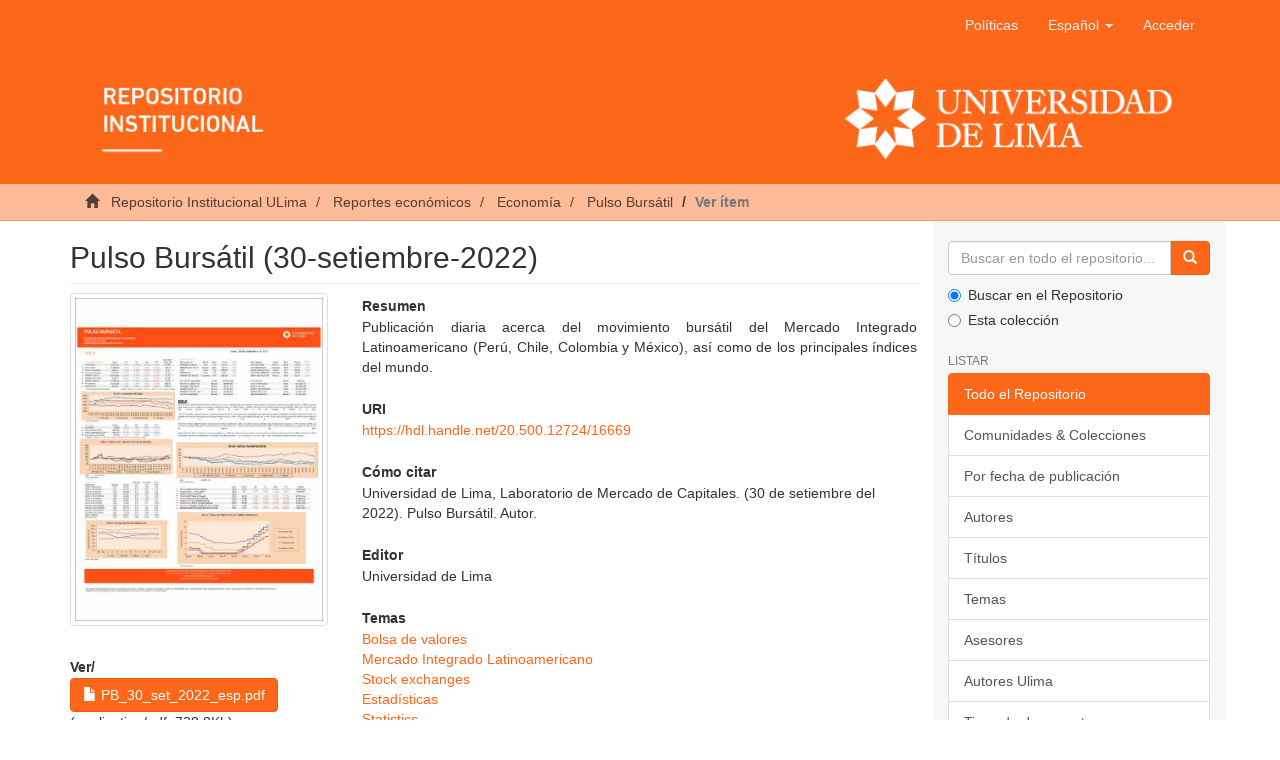

--- FILE ---
content_type: text/html;charset=utf-8
request_url: https://repositorio.ulima.edu.pe/handle/20.500.12724/16669
body_size: 5561
content:
<!DOCTYPE html><!--[if lt IE 7]> <html class="no-js lt-ie9 lt-ie8 lt-ie7" lang="en"> <![endif]-->
					<!--[if IE 7]>    <html class="no-js lt-ie9 lt-ie8" lang="en"> <![endif]-->
					<!--[if IE 8]>    <html class="no-js lt-ie9" lang="en"> <![endif]-->
					<!--[if gt IE 8]><!--> <html class="no-js" lang="en"> <!--<![endif]-->
				<head><META http-equiv="Content-Type" content="text/html; charset=UTF-8">
<meta content="text/html; charset=UTF-8" http-equiv="Content-Type">
<meta content="IE=edge,chrome=1" http-equiv="X-UA-Compatible">
<meta content="width=device-width,initial-scale=1" name="viewport">
<link rel="shortcut icon" href="/themes/Mirage2/images/icons/favicon.ico">
<link rel="apple-touch-icon" href="/themes/Mirage2/images/icons/apple-touch-icon.png" sizes="180x180">
<link rel="icon" href="/themes/Mirage2/images/icons/favicon-32x32.png" type="image/png" sizes="32x32">
<link rel="icon" href="/themes/Mirage2/images/icons/favicon-16x16.png" type="image/png" sizes="16x16">
<link rel="manifest" href="/themes/Mirage2/images/icons/site.webmanifest">
<meta name="Generator" content="DSpace 6.3">
<link href="/themes/Mirage2/styles/main.css" rel="stylesheet">
<link type="application/opensearchdescription+xml" rel="search" href="https://repositorio.ulima.edu.pe:80/open-search/description.xml" title="DSpace">
<script crossorigin="anonymous" integrity="sha384-3LK/3kTpDE/Pkp8gTNp2gR/2gOiwQ6QaO7Td0zV76UFJVhqLl4Vl3KL1We6q6wR9" src="https://use.fontawesome.com/releases/v5.1.0/js/all.js" defer></script><script>
				//Clear default text of empty text areas on focus
				function tFocus(element){
					if(element.value == ''){
						element.value='';
					}
				}
				//Clear default text of empty text areas on submit
				function tSubmit(form){
					var defaultedElements = document.getElementsByTagName("textarea");
					for(var i=0; i != defaultedElements.length; i++){
						if (defaultedElements[i].value == ''){
							defaultedElements[i].value='';
						}
					}
				}
				//Disable pressing 'enter' key to submit a form (otherwise pressing 'enter' causes a submission to start over)
				function disableEnterKey(e){
					var key;
					if(window.event)
						key = window.event.keyCode; //Internet Explorer
					else
						key = e.which; //Firefox and Netscape
					if(key == 13) //if "Enter" pressed, then disable!
						return false;
					return true;
				}
			</script><!--[if lt IE 9]><script src="/themes/Mirage2/vendor/html5shiv/dist/html5shiv.js"> </script><script src="/themes/Mirage2/vendor/respond/dest/respond.min.js"> </script><![endif]--><script src="/themes/Mirage2/vendor/modernizr/modernizr.js"> </script>
<title>Pulso Burs&aacute;til (30-setiembre-2022)</title>
<link rel="schema.DCTERMS" href="https://purl.org/dc/terms/" />
<link rel="schema.DC" href="https://purl.org/dc/elements/1.1/" />
<meta name="DC.creator" content="Universidad de Lima, Laboratorio de Mercado de Capitales" />
<meta name="DCTERMS.dateAccepted" content="2022-10-03T22:18:44Z" scheme="DCTERMS.W3CDTF" />
<meta name="DCTERMS.available" content="2022-10-03T22:18:44Z" scheme="DCTERMS.W3CDTF" />
<meta name="DCTERMS.issued" content="2022-09-22" scheme="DCTERMS.W3CDTF" />
<meta name="DCTERMS.bibliographicCitation" content="Universidad de Lima, Laboratorio de Mercado de Capitales. (30 de setiembre del 2022). Pulso Bursátil. Autor." xml:lang="es_PE" />
<meta name="DC.identifier" content="https://hdl.handle.net/20.500.12724/16669" scheme="DCTERMS.URI" />
<meta name="DCTERMS.abstract" content="Publicación diaria acerca del movimiento bursátil del Mercado Integrado Latinoamericano (Perú, Chile, Colombia y México), así como de los principales índices del mundo." xml:lang="es_PE" />
<meta name="DC.format" content="application/pdf" xml:lang="es_PE" />
<meta name="DC.language" content="spa" xml:lang="es_PE" scheme="DCTERMS.RFC1766" />
<meta name="DC.publisher" content="Universidad de Lima" xml:lang="es_PE" />
<meta name="DC.rights" content="info:eu-repo/semantics/openAccess" xml:lang="es_PE" />
<meta name="DC.rights" content="https://creativecommons.org/licenses/by/4.0/" xml:lang="*" scheme="DCTERMS.URI" />
<meta name="DC.source" content="Repositorio Institucional - Ulima" xml:lang="es_PE" />
<meta name="DC.source" content="Universidad de Lima" xml:lang="es_PE" />
<meta name="DC.subject" content="Bolsa de valores" xml:lang="es_PE" />
<meta name="DC.subject" content="Mercado Integrado Latinoamericano" xml:lang="es_PE" />
<meta name="DC.subject" content="Stock exchanges" xml:lang="es_PE" />
<meta name="DC.subject" content="Estadísticas" xml:lang="es_PE" />
<meta name="DC.subject" content="Statistics" xml:lang="es_PE" />
<meta name="DC.subject" content="Economía" xml:lang="es_PE" />
<meta name="DC.title" content="Pulso Bursátil (30-setiembre-2022)" xml:lang="es_PE" />
<meta name="DC.type" content="info:eu-repo/semantics/report" />
<meta name="DC.publisher" content="PE" xml:lang="es_PE" />
<meta name="DC.subject" content="https://purl.org/pe-repo/ocde/ford#5.02.00" xml:lang="es_PE" />
<meta content="Bolsa de valores; Mercado Integrado Latinoamericano; Stock exchanges; Estad&iacute;sticas; Statistics; Econom&iacute;a; info:eu-repo/semantics/report" name="citation_keywords">
<meta content="Pulso Burs&aacute;til (30-setiembre-2022)" name="citation_title">
<meta content="Universidad de Lima" name="citation_publisher">
<meta content="spa" name="citation_language">
<meta content="Universidad de Lima, Laboratorio de Mercado de Capitales" name="citation_author">
<meta content="2022-09-22" name="citation_date">
<meta content="https://repositorio.ulima.edu.pe/handle/20.500.12724/16669" name="citation_abstract_html_url">
<script src="//s7.addthis.com/js/300/addthis_widget.js#pubid=ra-5cefdaa32c9f6bad" type="text/javascript"></script>
</head><body>
<header>
<div role="navigation" class="navbar navbar-default navbar-static-top">
<div class="container">
<div class="navbar-header">
<button data-toggle="offcanvas" class="navbar-toggle" type="button"><span class="sr-only">Cambiar navegaci&oacute;n</span><span class="icon-bar"></span><span class="icon-bar"></span><span class="icon-bar"></span></button>
<div class="navbar-header pull-right visible-xs hidden-sm hidden-md hidden-lg">
<ul class="nav nav-pills pull-left">
<li>
<form target="_blank" method="post" action="/static/documents/Politicas.pdf" style="display: inline">
<button class="navbar-toggle navbar-link"><b aria-hidden="true" class="visible-xs glyphicon glyphicon-bookmark"></b></button>
</form>
</li>
</ul>
<ul class="nav nav-pills pull-left">
<li class="dropdown" id="ds-language-selection-xs">
<button data-toggle="dropdown" class="dropdown-toggle navbar-toggle navbar-link" role="button" href="#" id="language-dropdown-toggle-xs"><b aria-hidden="true" class="visible-xs glyphicon glyphicon-globe"></b></button>
<ul data-no-collapse="true" aria-labelledby="language-dropdown-toggle-xs" role="menu" class="dropdown-menu pull-right">
<li role="presentation" class="disabled">
<a href="https://repositorio.ulima.edu.pe:80/handle/20.500.12724/16669?locale-attribute=es" class="text-capitalize">espa&ntilde;ol</a>
</li>
<li role="presentation">
<a href="https://repositorio.ulima.edu.pe:80/handle/20.500.12724/16669?locale-attribute=en" class="text-capitalize">English</a>
</li>
</ul>
</li>
<li>
<form method="get" action="/login" style="display: inline">
<button class="navbar-toggle navbar-link"><b aria-hidden="true" class="visible-xs glyphicon glyphicon-user"></b></button>
</form>
</li>
</ul>
</div>
</div>
<div class="navbar-header pull-right hidden-xs">
<ul class="nav navbar-nav pull-left">
<li>
<a target="_blank" href="/static/documents/Politicas.pdf">Pol&iacute;ticas</a>
</li>
</ul>
<ul class="nav navbar-nav pull-left">
<li class="dropdown" id="ds-language-selection">
<a data-toggle="dropdown" class="dropdown-toggle" role="button" href="#" id="language-dropdown-toggle"><span class="text-capitalize hidden-xs">espa&ntilde;ol&nbsp;<b class="caret"></b></span></a>
<ul data-no-collapse="true" aria-labelledby="language-dropdown-toggle" role="menu" class="dropdown-menu pull-right">
<li role="presentation" class="disabled">
<a href="?locale-attribute=es" class="text-capitalize">espa&ntilde;ol</a>
</li>
<li role="presentation">
<a href="?locale-attribute=en" class="text-capitalize">English</a>
</li>
</ul>
</li>
</ul>
<ul class="nav navbar-nav pull-left">
<li>
<a href="/login"><span class="hidden-xs">Acceder</span></a>
</li>
</ul>
<button type="button" class="navbar-toggle visible-sm" data-toggle="offcanvas"><span class="sr-only">Cambiar navegaci&oacute;n</span><span class="icon-bar"></span><span class="icon-bar"></span><span class="icon-bar"></span></button>
</div>
<div class="row">
<a href="/"><img style="width: 100%;" src="/themes/Mirage2/images/banner.png" class="img-responsive"></a>
</div>
</div>
</div>
</header>
<div class="trail-wrapper hidden-print">
<div class="container">
<div class="row">
<div class="col-xs-12">
<div class="breadcrumb dropdown visible-xs">
<a data-toggle="dropdown" class="dropdown-toggle" role="button" href="#" id="trail-dropdown-toggle">Ver &iacute;tem&nbsp;<b class="caret"></b></a>
<ul aria-labelledby="trail-dropdown-toggle" role="menu" class="dropdown-menu">
<li role="presentation">
<a role="menuitem" href="/"><i aria-hidden="true" class="glyphicon glyphicon-home"></i>
							&nbsp;
						Repositorio Institucional ULima</a>
</li>
<li role="presentation">
<a role="menuitem" href="/handle/20.500.12724/1398">Reportes econ&oacute;micos</a>
</li>
<li role="presentation">
<a role="menuitem" href="/handle/20.500.12724/4603">Econom&iacute;a</a>
</li>
<li role="presentation">
<a role="menuitem" href="/handle/20.500.12724/4604">Pulso Burs&aacute;til</a>
</li>
<li role="presentation" class="disabled">
<a href="#" role="menuitem">Ver &iacute;tem</a>
</li>
</ul>
</div>
<ul class="breadcrumb hidden-xs">
<li>
<i aria-hidden="true" class="glyphicon glyphicon-home"></i>
				&nbsp;
			<a href="/">Repositorio Institucional ULima</a>
</li>
<li>
<a href="/handle/20.500.12724/1398">Reportes econ&oacute;micos</a>
</li>
<li>
<a href="/handle/20.500.12724/4603">Econom&iacute;a</a>
</li>
<li>
<a href="/handle/20.500.12724/4604">Pulso Burs&aacute;til</a>
</li>
<li class="active">Ver &iacute;tem</li>
</ul>
</div>
</div>
</div>
</div>
<div class="hidden" id="no-js-warning-wrapper">
<div id="no-js-warning">
<div class="notice failure">JavaScript is disabled for your browser. Some features of this site may not work without it.</div>
</div>
</div>
<div class="container" id="main-container">
<div class="row row-offcanvas row-offcanvas-right">
<div class="horizontal-slider clearfix">
<div class="col-xs-12 col-sm-12 col-md-9 main-content">
<div>
<div id="aspect_artifactbrowser_ItemViewer_div_item-view" class="ds-static-div primary">
<!--
            External Metadata URL:
            cocoon://metadata/handle/20.500.12724/16669/mets.xml-->
<div class="item-summary-view-metadata">
<h2 class="page-header first-page-header">Pulso Burs&aacute;til (30-setiembre-2022)</h2>
<div class="addthis_inline_share_toolbox"></div>
<div class="row">
<div class="col-sm-4">
<div class="row">
<div class="col-xs-6 col-sm-12">
<div class="thumbnail">
<img alt="Thumbnail" class="img-thumbnail" src="/bitstream/handle/20.500.12724/16669/PB_30_set_2022_esp.pdf.jpg?sequence=6&isAllowed=y"></div>
</div>
<div class="col-xs-6 col-sm-12">
<div class="item-page-field-wrapper table word-break">
<h5>Ver/</h5>
<div class="download">
<a class="btn btn-primary" href="/bitstream/handle/20.500.12724/16669/PB_30_set_2022_esp.pdf?sequence=1&isAllowed=y"><i aria-hidden="true" class="glyphicon  glyphicon-file"></i> PB_30_set_2022_esp.pdf</a>
<br> (application/pdf: 738.8Kb)</div>
<div class="download">
<a class="btn btn-primary" href="/bitstream/handle/20.500.12724/16669/PB_30_set_2022_eng.pdf?sequence=2&isAllowed=y"><i aria-hidden="true" class="glyphicon  glyphicon-file"></i> PB_30_set_2022_eng.pdf</a>
<br> (application/pdf: 831.8Kb)</div>
</div>
</div>
</div>
<div class="simple-item-view-date word-break item-page-field-wrapper table">
<h5>Fecha</h5>2022-09-22</div>
<div class="simple-item-view-authors item-page-field-wrapper table">
<h5>Autor(es)</h5>
<div>
<a href="/browse?type=author&value=Universidad de Lima, Laboratorio de Mercado de Capitales">Universidad de Lima, Laboratorio de Mercado de Capitales</a>
</div>
</div>
<div class="simple-item-view-show-full item-page-field-wrapper table">
<h5>Metadatos</h5>
<a href="/handle/20.500.12724/16669?show=full">Mostrar el registro completo del &iacute;tem</a>
</div>
</div>
<div class="col-sm-8">
<div class="simple-item-view-description item-page-field-wrapper table">
<h5>Resumen</h5>
<div>Publicaci&oacute;n diaria acerca del movimiento burs&aacute;til del Mercado Integrado Latinoamericano (Per&uacute;, Chile, Colombia y M&eacute;xico), as&iacute; como de los principales &iacute;ndices del mundo.</div>
</div>
<div class="simple-item-view-uri item-page-field-wrapper table">
<h5>URI</h5>
<span><a href="https://hdl.handle.net/20.500.12724/16669">https://hdl.handle.net/20.500.12724/16669</a></span>
</div>
<div class="simple-item-view-uri item-page-field-wrapper table">
<h5>C&oacute;mo citar</h5>
<span>Universidad de Lima, Laboratorio de Mercado de Capitales. (30 de setiembre del 2022). Pulso Burs&aacute;til. Autor.</span>
</div>
<div class="simple-item-view-uri item-page-field-wrapper table">
<h5>Editor</h5>
<span>Universidad de Lima</span>
</div>
<div class="simple-item-view-description item-page-field-wrapper table">
<h5>Temas</h5>
<div>
<a href="/browse?type=subject&value=Bolsa de valores">Bolsa de valores</a>
<br>
<a href="/browse?type=subject&value=Mercado Integrado Latinoamericano">Mercado Integrado Latinoamericano</a>
<br>
<a href="/browse?type=subject&value=Stock exchanges">Stock exchanges</a>
<br>
<a href="/browse?type=subject&value=Estad%C3%ADsticas">Estad&iacute;sticas</a>
<br>
<a href="/browse?type=subject&value=Statistics">Statistics</a>
<br>
<a href="/browse?type=subject&value=Econom%C3%ADa">Econom&iacute;a</a>
<br>
</div>
</div>
<div class="simple-item-view-collections item-page-field-wrapper table">
<h5>Coleccion(es)</h5>
<ul class="ds-referenceSet-list">
<!--
            External Metadata URL:
            cocoon://metadata/handle/20.500.12724/4604/mets.xml-->
<li>
<a href="/handle/20.500.12724/4604">Pulso Burs&aacute;til</a> [1694]</li>
</ul>
</div>
<div id="impact-altmetric">
<script src="https://d1bxh8uas1mnw7.cloudfront.net/assets/embed.js" type="text/javascript">﻿</script>
<div class="altmetric-embed" id="altmetric" data-badge-type="donut" data-handle="20.500.12724/16669">
				﻿
			</div>
</div>
</div>
</div>
</div>
<div class="license-info table">
<p>El &iacute;tem tiene asociados los siguientes ficheros de licencia:</p>
<ul class="list-unstyled">
<li>
<a href="">Creative Commons</a>
</li>
</ul>
</div>
</div>
<div class="row" about="https://hdl.handle.net/20.500.12724/16669">
<div class="col-sm-3 col-xs-12">
<a title="info:eu-repo/semantics/openAccess" alt="info:eu-repo/semantics/openAccess" href="https://creativecommons.org/licenses/by/4.0/" rel="license"><img class="img-responsive" src="/themes/Mirage2//images/creativecommons/cc-by.png" alt="info:eu-repo/semantics/openAccess"></a>
</div>
<div class="col-sm-8">
<span>Excepto si se se&ntilde;ala otra cosa, la licencia del &iacute;tem se describe como info:eu-repo/semantics/openAccess</span>
</div>
</div>
</div>
<div class="visible-xs visible-sm">
<footer>
<div class="row text-center">
<div class="col-sm-4">
<p style="margin-top: 50px">
<span>Contacto:&nbsp;</span><a href="/cdn-cgi/l/email-protection#97e5f2e7f8e4fee3f8e5fef8d7e2fbfefaf6b9f2f3e2b9e7f2"><span class="__cf_email__" data-cfemail="5725322738243e2338253e3817223b3e3a3679323322792732">[email&#160;protected]</span></a>
</p>
</div>
<div class="col-sm-4">
<a style="display: inline-block" target="_blank" href="//alicia.concytec.gob.pe/"><img alt="" src="/themes/Mirage2/images/alicia.png" class="img-responsive"></a>
</div>
<div class="col-sm-4">
<a style="display: inline-block" target="_blank" href="//www.lareferencia.info/es/"><img alt="" src="/themes/Mirage2/images/referencia.png" class="img-responsive"></a>
</div>
</div>
<div class="row text-center">
<div style="color: #fff;" class="col-xs-12">
					Todos los derechos reservados. Dise&ntilde;ado por
					<a style="color: #fff;cursor: default;" target="_blank" href="http://chimera.com.pe">Chimera Software</a>
</div>
</div>
<a class="hidden" href="/htmlmap">&nbsp;</a>
<p>&nbsp;</p>
</footer>
</div>
</div>
<div role="navigation" id="sidebar" class="col-xs-6 col-sm-3 sidebar-offcanvas">
<div class="word-break hidden-print" id="ds-options">
<div class="ds-option-set" id="ds-search-option">
<form method="post" class="" id="ds-search-form" action="/discover">
<fieldset>
<div class="input-group">
<input placeholder="Buscar en todo el repositorio..." type="text" class="ds-text-field form-control" name="query"><span class="input-group-btn"><button title="Ir" class="ds-button-field btn btn-primary"><span aria-hidden="true" class="glyphicon glyphicon-search"></span></button></span>
</div>
<div class="radio">
<label><input checked value="" name="scope" type="radio" id="ds-search-form-scope-all">Buscar en el Repositorio</label>
</div>
<div class="radio">
<label><input name="scope" type="radio" id="ds-search-form-scope-container" value="20.500.12724/4604">Esta colecci&oacute;n</label>
</div>
</fieldset>
</form>
</div>
<h2 class="ds-option-set-head  h6">Listar</h2>
<div id="aspect_viewArtifacts_Navigation_list_browse" class="list-group">
<a class="list-group-item active"><span class="h5 list-group-item-heading  h5">Todo el Repositorio</span></a><a href="/community-list" class="list-group-item ds-option">Comunidades &amp; Colecciones</a><a href="/browse?type=dateissued" class="list-group-item ds-option">Por fecha de publicaci&oacute;n</a><a href="/browse?type=author" class="list-group-item ds-option">Autores</a><a href="/browse?type=title" class="list-group-item ds-option">T&iacute;tulos</a><a href="/browse?type=subject" class="list-group-item ds-option">Temas</a><a href="/browse?type=advisor" class="list-group-item ds-option">Asesores</a><a href="/browse?type=authorOther" class="list-group-item ds-option">Autores Ulima</a><a href="/browse?type=type" class="list-group-item ds-option">Tipos de documento</a><a class="list-group-item active"><span class="h5 list-group-item-heading  h5">Esta colecci&oacute;n</span></a><a href="/handle/20.500.12724/4604/browse?type=dateissued" class="list-group-item ds-option">Por fecha de publicaci&oacute;n</a><a href="/handle/20.500.12724/4604/browse?type=author" class="list-group-item ds-option">Autores</a><a href="/handle/20.500.12724/4604/browse?type=title" class="list-group-item ds-option">T&iacute;tulos</a><a href="/handle/20.500.12724/4604/browse?type=subject" class="list-group-item ds-option">Temas</a><a href="/handle/20.500.12724/4604/browse?type=advisor" class="list-group-item ds-option">Asesores</a><a href="/handle/20.500.12724/4604/browse?type=authorOther" class="list-group-item ds-option">Autores Ulima</a><a href="/handle/20.500.12724/4604/browse?type=type" class="list-group-item ds-option">Tipos de documento</a>
</div>
<h2 class="ds-option-set-head  h6">Mi cuenta</h2>
<div id="aspect_viewArtifacts_Navigation_list_account" class="list-group">
<a href="/login" class="list-group-item ds-option">Acceder</a><a href="/register" class="list-group-item ds-option">Registro</a>
</div>
<div id="aspect_viewArtifacts_Navigation_list_context" class="list-group"></div>
<div id="aspect_viewArtifacts_Navigation_list_administrative" class="list-group"></div>
<div id="aspect_discovery_Navigation_list_discovery" class="list-group"></div>
<h2 class="ds-option-set-head  h6">Estad&iacute;sticas</h2>
<div id="aspect_statistics_Navigation_list_statistics" class="list-group">
<a href="/handle/20.500.12724/16669/statistics" class="list-group-item ds-option">Ver Estad&iacute;sticas de uso</a>
</div>
</div>
</div>
</div>
</div>
<div class="hidden-xs hidden-sm">
<footer>
<div class="row text-center">
<div class="col-sm-4">
<p style="margin-top: 50px">
<span>Contacto:&nbsp;</span><a href="/cdn-cgi/l/email-protection#82f0e7f2edf1ebf6edf0ebedc2f7eeebefe3ace7e6f7acf2e7"><span class="__cf_email__" data-cfemail="413324312e3228352e33282e01342d282c206f2425346f3124">[email&#160;protected]</span></a>
</p>
</div>
<div class="col-sm-4">
<a style="display: inline-block" target="_blank" href="//alicia.concytec.gob.pe/"><img alt="" src="/themes/Mirage2/images/alicia.png" class="img-responsive"></a>
</div>
<div class="col-sm-4">
<a style="display: inline-block" target="_blank" href="//www.lareferencia.info/es/"><img alt="" src="/themes/Mirage2/images/referencia.png" class="img-responsive"></a>
</div>
</div>
<div class="row text-center">
<div style="color: #fff;" class="col-xs-12">
					Todos los derechos reservados. Dise&ntilde;ado por
					<a style="color: #fff;cursor: default;" target="_blank" href="http://chimera.com.pe">Chimera Software</a>
</div>
</div>
<a class="hidden" href="/htmlmap">&nbsp;</a>
<p>&nbsp;</p>
</footer>
</div>
</div>
<script data-cfasync="false" src="/cdn-cgi/scripts/5c5dd728/cloudflare-static/email-decode.min.js"></script><script type="text/javascript">if(typeof window.publication === 'undefined'){window.publication={};};window.publication.contextPath= '';window.publication.themePath= '/themes/Mirage2/';</script><script>if(!window.DSpace){window.DSpace={};}window.DSpace.context_path='';window.DSpace.theme_path='/themes/Mirage2/';</script><script src="/themes/Mirage2/scripts/theme.js"> </script><script>(function(i,s,o,g,r,a,m){i['GoogleAnalyticsObject']=r;i[r]=i[r]||function(){(i[r].q=i[r].q||[]).push(arguments)},i[r].l=1*new Date();a=s.createElement(o),m=s.getElementsByTagName(o)[0];a.async=1;a.src=g;m.parentNode.insertBefore(a,m)})(window,document,'script','//www.google-analytics.com/analytics.js','ga');ga('create', 'UA-40721559-2', 'repositorio.ulima.edu.pe');ga('send', 'pageview');</script>
<script defer src="https://static.cloudflareinsights.com/beacon.min.js/vcd15cbe7772f49c399c6a5babf22c1241717689176015" integrity="sha512-ZpsOmlRQV6y907TI0dKBHq9Md29nnaEIPlkf84rnaERnq6zvWvPUqr2ft8M1aS28oN72PdrCzSjY4U6VaAw1EQ==" data-cf-beacon='{"version":"2024.11.0","token":"3fce220191754e43b589fa12c69340a2","server_timing":{"name":{"cfCacheStatus":true,"cfEdge":true,"cfExtPri":true,"cfL4":true,"cfOrigin":true,"cfSpeedBrain":true},"location_startswith":null}}' crossorigin="anonymous"></script>
</body></html>
